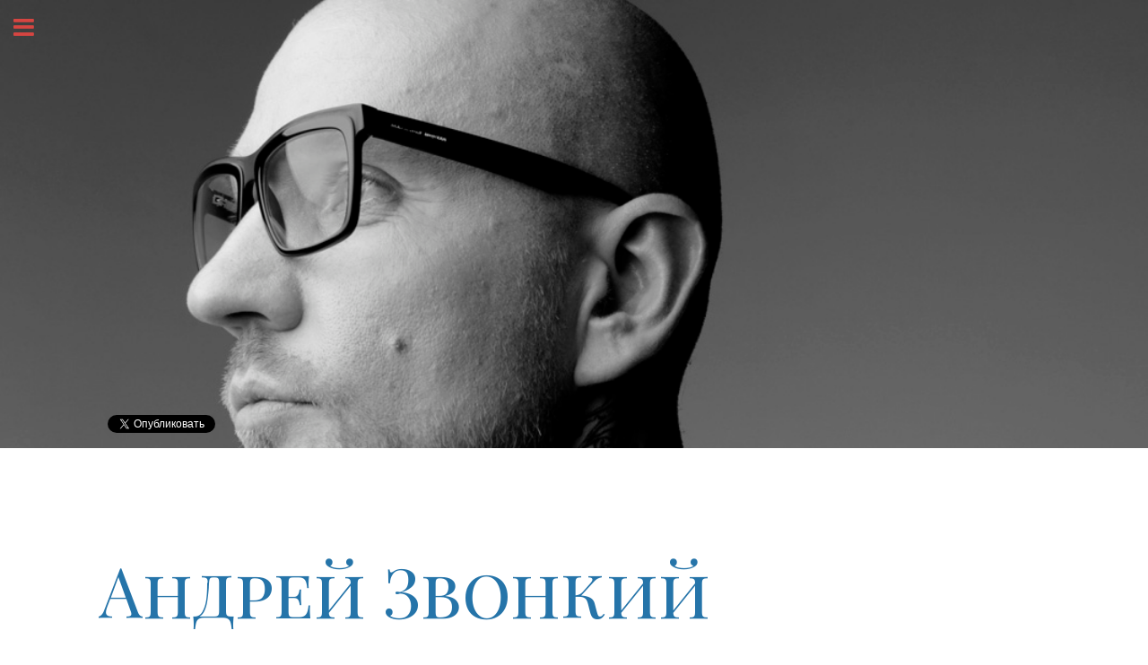

--- FILE ---
content_type: text/html; charset=UTF-8
request_url: http://vladimirkrylov.com/portfolio/%D0%B0%D0%BD%D0%B4%D1%80%D0%B5%D0%B9-%D0%B7%D0%B2%D0%BE%D0%BD%D0%BA%D0%B8%D0%B9-2/
body_size: 2581
content:
<!DOCTYPE html>
<html lang="ru-RU">
<head>
	<meta charset="UTF-8" />
	<meta name="viewport" content="width=device-width, initial-scale=1.0">

<title>Андрей Звонкий</title>
<meta name="description" content="Гитарист, Композитор, Аранжировщик и Продюсер" />

<meta name="keywords" content="production,mastering,mixing,recording,audio,music,studio" />
<meta name="author" content="Alex Lundgren" />
<meta name="contact" content="audio@live.ru" />
<meta name="copyright" lang="en-US" content="Endem Studio" />

<link rel="canonical" href="http://vladimirkrylov.com/portfolio/%d0%b0%d0%bd%d0%b4%d1%80%d0%b5%d0%b9-%d0%b7%d0%b2%d0%be%d0%bd%d0%ba%d0%b8%d0%b9-2/" />

<link rel="pingback" href="http://vladimirkrylov.com/xmlrpc.php" />
<link rel="shortcut icon" href="/wp-content/themes/vladimirkrylov/favicon.ico" >
<link rel="apple-touch-icon" href="/wp-content/themes/vladimirkrylov/images/apple.png" />

<link href='http://fonts.googleapis.com/css?family=Open+Sans:400,300,300italic,400italic,600,600italic,700&subset=latin,cyrillic' rel='stylesheet' type='text/css'>
<link href='http://fonts.googleapis.com/css?family=Playfair+Display+SC:400,700,400italic,700italic,900&subset=latin,cyrillic' rel='stylesheet' type='text/css'>
<link rel="stylesheet" href="https://maxcdn.bootstrapcdn.com/font-awesome/4.4.0/css/font-awesome.min.css">

<link rel='stylesheet' type='text/css' href='/wp-content/themes/vladimirkrylov/reset.css'>
<link rel='stylesheet' type='text/css' href='/wp-content/themes/vladimirkrylov/style.css'>

</head>

<body>

<nav>
    <a href="/"><i class="fa fa-home"></i> ГЛАВНАЯ</a>
	<a href="/works"><i class="fa fa-headphones"></i> ПОРТФОЛИО</a>
	<a href="/video"><i class="fa fa-video-camera"></i> ВИДЕО</a>
	<a href="/service"><i class="fa fa-cog"></i> УСЛУГИ</a>
	<a href="/guitar"><i class="fa fa-music"></i> ГИТАРА</a>
</nav>

<div class="hamburger">
	<i class="fa fa-lg fa-bars"></i>
</div>

<div class="wrapper">

<section class="single-post">
    
	<div class="single-image">
		<img width="1067" height="1067" src="http://vladimirkrylov.com/wp-content/uploads/2015/11/Zvon-Music-Singles.jpg" class="attachment-full size-full wp-post-image" alt="" decoding="async" fetchpriority="high" />        <div class="social-share">
        <div class="content clearfix">
            <div class="column-12">
                <a href="https://twitter.com/share" class="twitter-share-button" data-url="http://vladimirkrylov.com/portfolio/%d0%b0%d0%bd%d0%b4%d1%80%d0%b5%d0%b9-%d0%b7%d0%b2%d0%be%d0%bd%d0%ba%d0%b8%d0%b9-2/" data-count="vertical">Tweet</a>
                <div class="fb-share-button" data-href="https://www.facebook.com/vladimirkrylov" data-type="box_count"></div>
            </div>
        </div>
        </div>
	</div>

<div class="content clearfix">

	<article class="column-12">
		<h1><a href="http://vladimirkrylov.com/portfolio/%d0%b0%d0%bd%d0%b4%d1%80%d0%b5%d0%b9-%d0%b7%d0%b2%d0%be%d0%bd%d0%ba%d0%b8%d0%b9-2/">Андрей Звонкий</a></h1>
		<small class="post-meta"><i class="fa fa-calendar"></i>  Понедельник, 10 августа, 2015 at 19:49 at <i class="fa fa-tag"></i>  by Vladimir Krylov.</small>
		<a href="https://itunes.apple.com/ru/album/dvoe-single/id781506714">Двое</a>, <a style="line-height: 1.5;" href="https://itunes.apple.com/ru/album/mistika-feat.-ustinova-single/id995227464">Мистика</a>, <span style="line-height: 1.5;">Старый отель</span>
		<footer>
		    <div id="disqus_thread" name="comment"></div>
    <script type="text/javascript">
        /* * * CONFIGURATION VARIABLES: EDIT BEFORE PASTING INTO YOUR WEBPAGE * * */
        var disqus_shortname = 'vladimirkrylov'; // required: replace example with your forum shortname

        /* * * DON'T EDIT BELOW THIS LINE * * */
        (function() {
            var dsq = document.createElement('script'); dsq.type = 'text/javascript'; dsq.async = true;
            dsq.src = '//' + disqus_shortname + '.disqus.com/embed.js';
            (document.getElementsByTagName('head')[0] || document.getElementsByTagName('body')[0]).appendChild(dsq);
        })();
    </script>
    <noscript>Please enable JavaScript to view the <a href="http://disqus.com/?ref_noscript">comments powered by Disqus.</a></noscript>

		</footer>
	</article>


</div>
    
</section>

<footer class="footer">
	<div class="content clearfix">
		<div class="column-12">
			<a href="http://endem.su/"><i class="fa fa-wrench"></i> Alex Lundgren</a>
			<span class="powered">
			    Build with
			    <i class="fa fa-linux"></i>
			    <i class="fa fa-maxcdn"></i>
			    <i class="fa fa-wordpress"></i>
			    <i class="fa fa-html5"></i>
			    <i class="fa fa-css3"></i>
			    <i class="fa fa-git"></i>
			</span>
		</div>
	</div>
</footer>

</div>

<script>
    window.twttr = (function (d, s, id) {
        var t, js, fjs = d.getElementsByTagName(s)[0];
        if (d.getElementById(id)) return;
        js = d.createElement(s); js.id = id; js.src= "https://platform.twitter.com/widgets.js";
        fjs.parentNode.insertBefore(js, fjs);
        return window.twttr || (t = { _e: [], ready: function (f) { t._e.push(f) } });
    }(document, "script", "twitter-wjs"));
</script>

<div id="fb-root"></div>
<script>
(function(d, s, id) {
  var js, fjs = d.getElementsByTagName(s)[0];
  if (d.getElementById(id)) return;
  js = d.createElement(s); js.id = id;
  js.src = "//connect.facebook.net/ru_RU/sdk.js#xfbml=1&appId=713696092007624&version=v2.0";
  fjs.parentNode.insertBefore(js, fjs);
}(document, 'script', 'facebook-jssdk'));
</script>

<script src="//ajax.googleapis.com/ajax/libs/jquery/1.11.0/jquery.min.js"></script>
<script src="//ajax.googleapis.com/ajax/libs/angularjs/1.2.15/angular.min.js"></script>
<script src="/wp-content/themes/vladimirkrylov/js/main.js"></script>
<script src="/wp-content/themes/vladimirkrylov/js/application.js"></script>


</body>
</html>


--- FILE ---
content_type: text/css
request_url: http://vladimirkrylov.com/wp-content/themes/vladimirkrylov/reset.css
body_size: 2959
content:
/* Super Reset */

@charset "utf-8";

*{
	text-decoration:none;
	font-size:1em;
	font-style: normal;
	outline:none;
	padding:0;
	margin:0
}

article,
aside,
details,
figcaption,
figure,
footer,
header,
hgroup,
main,
nav,
section,
summary{display:block;}

audio,
canvas,
video{display:inline-block;}

audio:not([controls]){display:none;height:0;}

[hidden]{display:none;}

html{
	font-family: sans-serif;
	-ms-text-size-adjust: 100%;
	-webkit-text-size-adjust: 100%;
}

body{
	background: white;
	line-height:1;
	color: black
}

h1,h2,h3,h4,h5,h6{
	font-weight: normal;
}

p{
	margin:0;
	padding:0
}

i{font-style:normal}

a,
img,
a img,
iframe,
form,
fieldset,
abbr,
acronym,
object,
applet,
table{border:none}

ul,
dir,
menu{list-style:none}

code,
kbd,
samp,
pre,
tt,
var,
textarea,
input,
select,
isindex,
listing,
xmp,
plaintext{
	white-space:normal;
	font-size:1em;
	font:inherit
}

dfn,
i,
cite,
var,
address,
em{
	font-style: normal
}

th,
b,
strong,
h1,
h2,
h3,
h4,
h5,
h6{
	font-weight: normal
}

table{
	border-collapse:collapse;
	border-spacing:0
}

caption,
th,
td,
center{
	vertical-align:top;
	text-align:left
}	

q{quotes:"" ""}

sub,
sup{vertical-align:baseline}

a{color:inherit}

hr{display:none}

font{
	font: inherit!important;
	color: inherit!important
}

marquee{
	overflow:inherit!important;
	-moz-binding:none
}

blink{text-decoration:none}

nobr{white-space:normal}

a:focus{outline:thin dotted;}
a:active,
a:hover{outline:0;}

h1{font-size:2em;margin:0.67em 0;}

abbr[title]{border-bottom:1px dotted;}

b,
strong{font-weight:bold;}


hr{
	-moz-box-sizing:content-box;
	box-sizing:content-box;
	height:0;
}

mark{
	background:#ff0;
	color:#000;
}

pre{white-space:pre-wrap;}

q{quotes:"\201C" "\201D" "\2018" "\2019";}

small{font-size:80%;}

sub,
sup{
	font-size:75%;
	line-height:0;
	position:relative;
	vertical-align:baseline;
}

sup{
	top:-0.5em;
}

sub{
	bottom:-0.25em;
}

img{border:0;}

svg:not(:root){overflow:hidden;}

figure{margin:0;}

fieldset{
	border:1px solid #c0c0c0;
	margin:0 2px;
	padding:0.35em 0.625em 0.75em;
}

legend{border:0;padding:0;}

button,
input,
select,
textarea{
	font-family:inherit;
	font-size:100%;
	margin:0;
}

button,
input{line-height:normal;}

button,
select{text-transform:none;}

button,
html input[type="button"],
input[type="reset"],
input[type="submit"]{
	-webkit-appearance:button;
	cursor:pointer;
}

button[disabled],
html input[disabled]{cursor:default;}

input[type="checkbox"],
input[type="radio"]{box-sizing:border-box;padding:0;}

input[type="search"]{
	-webkit-appearance:textfield;
	-moz-box-sizing:content-box;
	-webkit-box-sizing:content-box;
	box-sizing:content-box;
}

input[type="search"]::-webkit-search-cancel-button,
input[type="search"]::-webkit-search-decoration{-webkit-appearance:none;}

button::-moz-focus-inner,
input::-moz-focus-inner{border:0;padding:0;}

textarea{
	overflow:auto;
	vertical-align:top;}

table{
	border-collapse:collapse;
	border-spacing:0;
}


--- FILE ---
content_type: text/css
request_url: http://vladimirkrylov.com/wp-content/themes/vladimirkrylov/style.css
body_size: 6890
content:
@charset "utf-8";h1,h2{margin:4.25rem 0 2.125rem}h3,h4{line-height:2.125rem;margin:2.125rem 0}.hamburger,nav{top:0;z-index:10000}*,:after,:before{box-sizing:border-box}.clearfix:after,.clearfix:before{content:" ";display:table}p,small{display:inline-block}.slogan span,nav,nav a{display:block}.clearfix:after{clear:both}.clearfix{-ms-zoom:1}body,html{height:100%;font-family:'Open Sans',sans-serif;font-size:20px;font-weight:300;line-height:1.46;color:#54555a;-webkit-font-smoothing:antialiased;text-rendering:otimizeLegibility;background-size:cover;position:relative;overflow-x:hidden;max-width:100%}h1,h2,h3,h4,h6{font-family:'Playfair Display SC',serif;color:#2574a9}h1{color:#d64541;font-size:5.125rem;line-height:6.375rem}h2{font-size:3.1875rem;line-height:4.25rem}h2 span{font-size:2.390625rem}h3{font-size:2rem}h3 span{font-size:1.5rem}h4{font-size:1.25rem}h4 span{font-size:.9375rem}small{font-size:.75rem;padding-bottom:.25rem;color:#999ca3}a{color:#2574a9}a:active,a:hover{color:#206694}p{max-width:30rem;margin:0 0 1rem;float:none}section{width:100%}.header-image-container img,.post-thumbnail img{width:100%;max-width:100%;min-width:100%;vertical-align:center}article img{width:50%;height:auto!important}[class*=column]{float:left;position:relative;padding:.5rem}.content{padding:0;margin:0 auto;max-width:1120px}@media only screen and (max-width:80rem){.content{padding:0 1rem}}.header-image-container{position:relative;background:0 0;background-size:cover;max-height:100%}.slogan{width:100%;text-align:center}.slogan h1{max-width:30em;color:#3c3c3c;margin:0 0 2.75rem;line-height:1}.slogan span{color:#505050;float:none;clear:both}.header-image-container h1{position:relative;text-align:center;margin:0 auto;padding:1rem 0}.header-image-container h1 span{display:block;font-size:2.75rem;padding:1rem 0 2rem;clear:both}nav{left:-200px;position:fixed;text-align:left;padding:1rem;height:100%;width:200px;background:#eff0f1}#news,.main h2,.page-image,.page-image h1,.page-navigation,.service article h2,.service article h3,.service article h4,.social-links{text-align:center}nav a{color:#212124;padding-bottom:.5rem}.youtube{position:relative;padding-bottom:56.25%;padding-top:25px;height:0}.youtube iframe{position:absolute;top:0;left:0;width:100%;height:100%}.page-image img,.single-image img{min-width:100%;height:auto!important}.service h2,.service h3,.service h4{line-height:normal}.service ul{margin-bottom:1rem;list-style-type:disc;list-style-position:inside}.content-wrapper{width:100%;display:-webkit-flex;display:-ms-flexbox;display:flex}.service article{max-width:30rem;margin:0 auto}#news{padding:0 0 2rem}.social-links{padding:0 0 3rem;width:100%}.social-links i{margin:0 .5rem}.social-links .fa-envelope{color:#353633}.social-links .fa-facebook-square{color:#3b5998}.social-links .fa-linkedin-square{color:#0077b5}.social-links .fa-instagram{color:#505553}.social-links .fa-soundcloud{color:#f80}.social-links .fa-vk{color:#45668e}.social-links .fa-youtube-square{color:#cd201f}.main h2{padding-bottom:1rem}.main article a{padding:.5rem 0 0}.main article span{padding:0 0 .5rem;max-width:30rem;display:block;margin:0 auto}.search{width:100%;max-width:100%;padding:.25rem;background:#fff;border:none;outline:0;border-radius:2px}.rights{position:absolute;bottom:.5rem;left:.5rem;padding-top:160px}.rights a{color:#54555a}.rightts small{padding-right:.25rem}.articles small{clear:both;display:inherit}article{margin-bottom:2.75rem}.main article p{display:block;margin:0 auto;clear:both;max-width:30rem}.page-image img,.single-image,.single-image img{width:100%;max-width:100%}blockquote,q{display:inline-block;padding:.5rem 0 .5rem 1rem;font-size:1.325rem;font-style:italic}blockquote:before,q:before{display:inline-block;padding-right:.5rem;content:"\f10d";color:#2574a9;font-family:FontAwesome}.post-meta{display:block;float:none;clear:both}.btn,.post-thumbnail{display:inline-block}.page-image{position:relative;width:100%;overflow:hidden}.page-image h1{width:100%;position:absolute;bottom:0}.single-image{position:relative;max-height:500px;overflow:hidden}.single-image img{vertical-align:middle}.post-thumbnail{float:left;overflow:hidden;width:4rem;height:4rem;margin:0 .5rem .5rem -4.5rem;background-size:cover;border-radius:50%}.page-navigation{padding:1rem 0}.btn{padding:.5rem;border-radius:.25rem}.btn-dark{background:#54555a;color:#dad4d8}.btn-dark:hover{background:#3b3c40;color:#cec6cc}.btn-right{float:right}.portfolio{padding:2.25rem 0 0}.portfolio h2,.portfolio h3{margin:0}article.portfolio{width:100%;margin:0 0 2.25rem}article.portfolio .post-thumbnail{float:left;margin:0 1rem 0 0;clear:both;display:block}span.tracklist{max-width:30rem;display:-webkit-inline-flex;display:-ms-inline-flexbox;display:inline-flex;padding:.5rem 0}.footer .powered,.footer a{display:inline-block;padding:1rem}.social-share{position:absolute;width:100%;bottom:0;right:0}.fb-share-button{float:left;display:inline-block;margin-right:.5rem}.footer{width:100%;max-width:100%;background:#151517}.footer .powered{float:right}@media only screen and (min-width:0px){.portfolio article h3,span.tracklist{text-align:center}.menu-bar{display:none!important}.articles{padding:0 0 0 5rem}.column-12{width:100%;max-width:100%}.slogan h1,.slogan h1 span{font-size:1.25rem}.social-links .fa-linkedin-square,.social-links .fa-soundcloud{margin:0!important;display:none!important}.header-image-container h1 span{font-size:1.375rem}article.portfolio{padding:0}.portfolio .post-thumbnail{float:none!important;margin:0 auto .5rem!important}span.tracklist{margin:0 auto;display:block}p{text-align:left}h1{font-size:2.5625rem}}@media only screen and (min-width:640px){.portfolio article h3,span.tracklist{text-align:left}.slogan h1 span{font-size:1.75rem}.slogan h1{font-size:2.25rem}article.portfolio,article.service{padding-left:25%}.portfolio .post-thumbnail{float:left!important;margin:0 1rem 0 0!important}span.tracklist{margin:0;display:inline-block}p{text-align:justify}}@media only screen and (min-width:960px){.menu-bar{display:inline-block!important}.social-links .fa-linkedin-square,.social-links .fa-soundcloud{margin:0 .5rem!important;display:inline-block!important}h1{font-size:3.84375rem}}@media only screen and (min-width:1080px){.slogan h1 span{font-size:1.75rem}.slogan h1{font-size:3.375rem}}@media only screen and (min-width:1280px){.slogan h1 span{font-size:1.75rem}.slogan h1{font-size:3.825rem}}@media only screen and (min-width:1366px){.slogan h1 span{font-size:1.75rem}.slogan h1{font-size:4.5rem}h1{font-size:5.125rem}.articles{padding:0}}@media only screen and (min-width:1440px){.column-2{width:16.66666667%;max-width:16.66666667%}.column-3{width:25%;max-width:25%}.column-4{width:33.33333333%;max-width:33.33333333%}.column-6{width:50%;max-width:50%}.column-9{width:75%;max-width:75%}}.hamburger{position:fixed;left:0;cursor:pointer;padding:.75rem;color:#d64541}

--- FILE ---
content_type: application/javascript
request_url: http://vladimirkrylov.com/wp-content/themes/vladimirkrylov/js/main.js
body_size: 644
content:
info = 'Handmade by ALex Lundgren from Endem Studio, http://endem.su/';
console.info(info);

$(document).ready( function(){

	var activateHamburger = function(event) {

        var hamburger = $(this),
			page = $('html'),
			nav = $('nav');

        if (hamburger.hasClass('active')){
			page.css({left: '0px'});
            hamburger.removeClass('active');
			hamburger.css({left: '0px'});
			nav.css({'left': '-200px'});
        } else {
			page.css({left: '200px'});
            hamburger.addClass('active');
			hamburger.css({left: '200px'});
			nav.css({'left': '0px'});
        }

    };

	$('.hamburger').click(activateHamburger);

});
